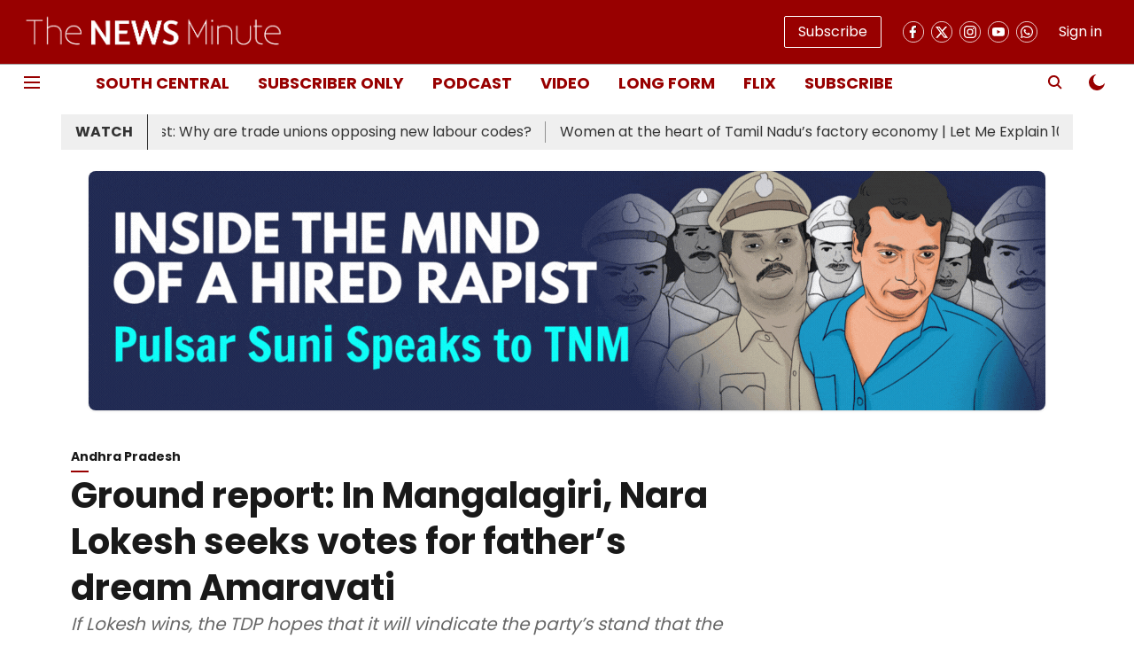

--- FILE ---
content_type: application/javascript; charset=UTF-8
request_url: https://www.thenewsminute.com/cdn-cgi/challenge-platform/scripts/jsd/main.js
body_size: 4705
content:
window._cf_chl_opt={xkKZ4:'g'};~function(x4,y,F,k,d,H,P,K){x4=S,function(N,s,xo,x3,n,R){for(xo={N:414,s:328,n:443,R:421,U:378,h:425,j:381,L:445,f:449,C:407,J:420,D:423,v:329},x3=S,n=N();!![];)try{if(R=-parseInt(x3(xo.N))/1*(-parseInt(x3(xo.s))/2)+-parseInt(x3(xo.n))/3*(parseInt(x3(xo.R))/4)+-parseInt(x3(xo.U))/5*(parseInt(x3(xo.h))/6)+-parseInt(x3(xo.j))/7*(parseInt(x3(xo.L))/8)+parseInt(x3(xo.f))/9*(parseInt(x3(xo.C))/10)+-parseInt(x3(xo.J))/11+-parseInt(x3(xo.D))/12*(-parseInt(x3(xo.v))/13),s===R)break;else n.push(n.shift())}catch(U){n.push(n.shift())}}(x,396025),y=this||self,F=y[x4(354)],k={},k[x4(337)]='o',k[x4(390)]='s',k[x4(369)]='u',k[x4(448)]='z',k[x4(436)]='n',k[x4(394)]='I',k[x4(366)]='b',d=k,y[x4(442)]=function(N,s,R,U,xR,xV,xt,x9,j,L,C,J,D,Q){if(xR={N:412,s:418,n:392,R:412,U:384,h:409,j:427,L:384,f:409,C:427,J:335,D:370,v:424,Q:439,c:383},xV={N:440,s:424,n:361},xt={N:450,s:365,n:333,R:428},x9=x4,null===s||void 0===s)return U;for(j=O(s),N[x9(xR.N)][x9(xR.s)]&&(j=j[x9(xR.n)](N[x9(xR.R)][x9(xR.s)](s))),j=N[x9(xR.U)][x9(xR.h)]&&N[x9(xR.j)]?N[x9(xR.L)][x9(xR.f)](new N[(x9(xR.C))](j)):function(E,xx,M){for(xx=x9,E[xx(xV.N)](),M=0;M<E[xx(xV.s)];E[M+1]===E[M]?E[xx(xV.n)](M+1,1):M+=1);return E}(j),L='nAsAaAb'.split('A'),L=L[x9(xR.J)][x9(xR.D)](L),C=0;C<j[x9(xR.v)];J=j[C],D=B(N,s,J),L(D)?(Q='s'===D&&!N[x9(xR.Q)](s[J]),x9(xR.c)===R+J?h(R+J,D):Q||h(R+J,s[J])):h(R+J,D),C++);return U;function h(E,M,x8){x8=S,Object[x8(xt.N)][x8(xt.s)][x8(xt.n)](U,M)||(U[M]=[]),U[M][x8(xt.R)](E)}},H=x4(344)[x4(444)](';'),P=H[x4(335)][x4(370)](H),y[x4(411)]=function(N,s,xp,xq,n,R,U,h){for(xp={N:431,s:424,n:424,R:405,U:428,h:334},xq=x4,n=Object[xq(xp.N)](s),R=0;R<n[xq(xp.s)];R++)if(U=n[R],'f'===U&&(U='N'),N[U]){for(h=0;h<s[n[R]][xq(xp.n)];-1===N[U][xq(xp.R)](s[n[R]][h])&&(P(s[n[R]][h])||N[U][xq(xp.U)]('o.'+s[n[R]][h])),h++);}else N[U]=s[n[R]][xq(xp.h)](function(j){return'o.'+j})},K=function(xW,xl,xT,xY,xM,xd,s,n,R){return xW={N:358,s:340},xl={N:402,s:402,n:402,R:428,U:402,h:330,j:387},xT={N:424},xY={N:376},xM={N:424,s:387,n:450,R:365,U:333,h:450,j:365,L:376,f:428,C:376,J:428,D:402,v:428,Q:402,c:450,a:365,E:428,M:428,Y:402,T:428,l:330},xd=x4,s=String[xd(xW.N)],n={'h':function(U,xa){return xa={N:380,s:387},null==U?'':n.g(U,6,function(h,xw){return xw=S,xw(xa.N)[xw(xa.s)](h)})},'g':function(U,j,L,xZ,C,J,D,Q,E,M,Y,T,W,X,i,x0,x1,x2){if(xZ=xd,U==null)return'';for(J={},D={},Q='',E=2,M=3,Y=2,T=[],W=0,X=0,i=0;i<U[xZ(xM.N)];i+=1)if(x0=U[xZ(xM.s)](i),Object[xZ(xM.n)][xZ(xM.R)][xZ(xM.U)](J,x0)||(J[x0]=M++,D[x0]=!0),x1=Q+x0,Object[xZ(xM.h)][xZ(xM.R)][xZ(xM.U)](J,x1))Q=x1;else{if(Object[xZ(xM.n)][xZ(xM.j)][xZ(xM.U)](D,Q)){if(256>Q[xZ(xM.L)](0)){for(C=0;C<Y;W<<=1,X==j-1?(X=0,T[xZ(xM.f)](L(W)),W=0):X++,C++);for(x2=Q[xZ(xM.C)](0),C=0;8>C;W=x2&1.18|W<<1.42,j-1==X?(X=0,T[xZ(xM.f)](L(W)),W=0):X++,x2>>=1,C++);}else{for(x2=1,C=0;C<Y;W=x2|W<<1,X==j-1?(X=0,T[xZ(xM.J)](L(W)),W=0):X++,x2=0,C++);for(x2=Q[xZ(xM.L)](0),C=0;16>C;W=W<<1.41|x2&1,X==j-1?(X=0,T[xZ(xM.J)](L(W)),W=0):X++,x2>>=1,C++);}E--,0==E&&(E=Math[xZ(xM.D)](2,Y),Y++),delete D[Q]}else for(x2=J[Q],C=0;C<Y;W=W<<1|1&x2,j-1==X?(X=0,T[xZ(xM.v)](L(W)),W=0):X++,x2>>=1,C++);Q=(E--,E==0&&(E=Math[xZ(xM.Q)](2,Y),Y++),J[x1]=M++,String(x0))}if(''!==Q){if(Object[xZ(xM.c)][xZ(xM.a)][xZ(xM.U)](D,Q)){if(256>Q[xZ(xM.C)](0)){for(C=0;C<Y;W<<=1,X==j-1?(X=0,T[xZ(xM.E)](L(W)),W=0):X++,C++);for(x2=Q[xZ(xM.L)](0),C=0;8>C;W=x2&1.68|W<<1,j-1==X?(X=0,T[xZ(xM.E)](L(W)),W=0):X++,x2>>=1,C++);}else{for(x2=1,C=0;C<Y;W=W<<1|x2,X==j-1?(X=0,T[xZ(xM.E)](L(W)),W=0):X++,x2=0,C++);for(x2=Q[xZ(xM.C)](0),C=0;16>C;W=x2&1.99|W<<1.18,j-1==X?(X=0,T[xZ(xM.M)](L(W)),W=0):X++,x2>>=1,C++);}E--,E==0&&(E=Math[xZ(xM.Y)](2,Y),Y++),delete D[Q]}else for(x2=J[Q],C=0;C<Y;W=W<<1|1.57&x2,j-1==X?(X=0,T[xZ(xM.J)](L(W)),W=0):X++,x2>>=1,C++);E--,0==E&&Y++}for(x2=2,C=0;C<Y;W=W<<1.25|1.56&x2,X==j-1?(X=0,T[xZ(xM.E)](L(W)),W=0):X++,x2>>=1,C++);for(;;)if(W<<=1,j-1==X){T[xZ(xM.T)](L(W));break}else X++;return T[xZ(xM.l)]('')},'j':function(U,xB){return xB=xd,U==null?'':U==''?null:n.i(U[xB(xT.N)],32768,function(h,xO){return xO=xB,U[xO(xY.N)](h)})},'i':function(U,j,L,xH,C,J,D,Q,E,M,Y,T,W,X,i,x0,x2,x1){for(xH=xd,C=[],J=4,D=4,Q=3,E=[],T=L(0),W=j,X=1,M=0;3>M;C[M]=M,M+=1);for(i=0,x0=Math[xH(xl.N)](2,2),Y=1;Y!=x0;x1=W&T,W>>=1,0==W&&(W=j,T=L(X++)),i|=(0<x1?1:0)*Y,Y<<=1);switch(i){case 0:for(i=0,x0=Math[xH(xl.s)](2,8),Y=1;Y!=x0;x1=W&T,W>>=1,0==W&&(W=j,T=L(X++)),i|=(0<x1?1:0)*Y,Y<<=1);x2=s(i);break;case 1:for(i=0,x0=Math[xH(xl.n)](2,16),Y=1;x0!=Y;x1=T&W,W>>=1,W==0&&(W=j,T=L(X++)),i|=(0<x1?1:0)*Y,Y<<=1);x2=s(i);break;case 2:return''}for(M=C[3]=x2,E[xH(xl.R)](x2);;){if(X>U)return'';for(i=0,x0=Math[xH(xl.N)](2,Q),Y=1;Y!=x0;x1=W&T,W>>=1,W==0&&(W=j,T=L(X++)),i|=(0<x1?1:0)*Y,Y<<=1);switch(x2=i){case 0:for(i=0,x0=Math[xH(xl.U)](2,8),Y=1;Y!=x0;x1=W&T,W>>=1,W==0&&(W=j,T=L(X++)),i|=(0<x1?1:0)*Y,Y<<=1);C[D++]=s(i),x2=D-1,J--;break;case 1:for(i=0,x0=Math[xH(xl.n)](2,16),Y=1;Y!=x0;x1=W&T,W>>=1,0==W&&(W=j,T=L(X++)),i|=(0<x1?1:0)*Y,Y<<=1);C[D++]=s(i),x2=D-1,J--;break;case 2:return E[xH(xl.h)]('')}if(0==J&&(J=Math[xH(xl.U)](2,Q),Q++),C[x2])x2=C[x2];else if(D===x2)x2=M+M[xH(xl.j)](0);else return null;E[xH(xl.R)](x2),C[D++]=M+x2[xH(xl.j)](0),J--,M=x2,J==0&&(J=Math[xH(xl.s)](2,Q),Q++)}}},R={},R[xd(xW.s)]=n.h,R}(),I();function b(R,U,xc,xk,h,j,L,f,C,J,D,v){if(xc={N:385,s:422,n:350,R:437,U:419,h:432,j:438,L:393,f:379,C:357,J:371,D:446,v:349,Q:331,c:419,a:397,E:353,M:435,Y:433,T:447,l:341,W:342,X:367,e:362,i:426,x0:388,x1:355,x2:340},xk=x4,!m(.01))return![];j=(h={},h[xk(xc.N)]=R,h[xk(xc.s)]=U,h);try{L=y[xk(xc.n)],f=xk(xc.R)+y[xk(xc.U)][xk(xc.h)]+xk(xc.j)+L.r+xk(xc.L),C=new y[(xk(xc.f))](),C[xk(xc.C)](xk(xc.J),f),C[xk(xc.D)]=2500,C[xk(xc.v)]=function(){},J={},J[xk(xc.Q)]=y[xk(xc.c)][xk(xc.a)],J[xk(xc.E)]=y[xk(xc.U)][xk(xc.M)],J[xk(xc.Y)]=y[xk(xc.c)][xk(xc.T)],J[xk(xc.l)]=y[xk(xc.U)][xk(xc.W)],D=J,v={},v[xk(xc.X)]=j,v[xk(xc.e)]=D,v[xk(xc.i)]=xk(xc.x0),C[xk(xc.x1)](K[xk(xc.x2)](v))}catch(Q){}}function o(xf,xs,N,s,n){return xf={N:368,s:398},xs=x4,N=3600,s=A(),n=Math[xs(xf.N)](Date[xs(xf.s)]()/1e3),n-s>N?![]:!![]}function m(N,xj,xG){return xj={N:332},xG=x4,Math[xG(xj.N)]()<N}function g(xh,xS,n,R,U,h,j){xS=(xh={N:404,s:389,n:386,R:352,U:416,h:373,j:347,L:356,f:338,C:415,J:413,D:373,v:391},x4);try{return n=F[xS(xh.N)](xS(xh.s)),n[xS(xh.n)]=xS(xh.R),n[xS(xh.U)]='-1',F[xS(xh.h)][xS(xh.j)](n),R=n[xS(xh.L)],U={},U=cJDYB1(R,R,'',U),U=cJDYB1(R,R[xS(xh.f)]||R[xS(xh.C)],'n.',U),U=cJDYB1(R,n[xS(xh.J)],'d.',U),F[xS(xh.D)][xS(xh.v)](n),h={},h.r=U,h.e=null,h}catch(L){return j={},j.r={},j.e=L,j}}function O(N,xI,x7,s){for(xI={N:392,s:431,n:346},x7=x4,s=[];N!==null;s=s[x7(xI.N)](Object[x7(xI.s)](N)),N=Object[x7(xI.n)](N));return s}function S(q,G,N){return N=x(),S=function(s,n,y){return s=s-327,y=N[s],y},S(q,G)}function B(N,s,n,xK,x6,R){x6=(xK={N:429,s:384,n:359,R:384,U:343},x4);try{return s[n][x6(xK.N)](function(){}),'p'}catch(U){}try{if(null==s[n])return void 0===s[n]?'u':'x'}catch(h){return'i'}return N[x6(xK.s)][x6(xK.n)](s[n])?'a':s[n]===N[x6(xK.R)]?'E':!0===s[n]?'T':!1===s[n]?'F':(R=typeof s[n],x6(xK.U)==R?Z(N,s[n])?'N':'f':d[R]||'?')}function Z(N,s,xz,x5){return xz={N:363,s:363,n:450,R:351,U:333,h:405,j:327},x5=x4,s instanceof N[x5(xz.N)]&&0<N[x5(xz.s)][x5(xz.n)][x5(xz.R)][x5(xz.U)](s)[x5(xz.h)](x5(xz.j))}function V(n,R,q1,xA,U,h,j){if(q1={N:403,s:400,n:375,R:426,U:430,h:401,j:408,L:364,f:426,C:430,J:401,D:422,v:348},xA=x4,U=xA(q1.N),!n[xA(q1.s)])return;R===xA(q1.n)?(h={},h[xA(q1.R)]=U,h[xA(q1.U)]=n.r,h[xA(q1.h)]=xA(q1.n),y[xA(q1.j)][xA(q1.L)](h,'*')):(j={},j[xA(q1.f)]=U,j[xA(q1.C)]=n.r,j[xA(q1.J)]=xA(q1.D),j[xA(q1.v)]=R,y[xA(q1.j)][xA(q1.L)](j,'*'))}function z(N,s,xv,xD,xJ,xC,xn,n,R,U){xv={N:350,s:382,n:419,R:379,U:357,h:371,j:437,L:432,f:410,C:400,J:446,D:349,v:360,Q:406,c:336,a:336,E:396,M:396,Y:400,T:355,l:340,W:374},xD={N:339},xJ={N:417,s:375,n:399},xC={N:446},xn=x4,n=y[xn(xv.N)],console[xn(xv.s)](y[xn(xv.n)]),R=new y[(xn(xv.R))](),R[xn(xv.U)](xn(xv.h),xn(xv.j)+y[xn(xv.n)][xn(xv.L)]+xn(xv.f)+n.r),n[xn(xv.C)]&&(R[xn(xv.J)]=5e3,R[xn(xv.D)]=function(xy){xy=xn,s(xy(xC.N))}),R[xn(xv.v)]=function(xF){xF=xn,R[xF(xJ.N)]>=200&&R[xF(xJ.N)]<300?s(xF(xJ.s)):s(xF(xJ.n)+R[xF(xJ.N)])},R[xn(xv.Q)]=function(xr){xr=xn,s(xr(xD.N))},U={'t':A(),'lhr':F[xn(xv.c)]&&F[xn(xv.a)][xn(xv.E)]?F[xn(xv.a)][xn(xv.M)]:'','api':n[xn(xv.Y)]?!![]:![],'payload':N},R[xn(xv.T)](K[xn(xv.l)](JSON[xn(xv.W)](U)))}function x(q2){return q2='map,includes,location,object,clientInformation,xhr-error,MFMgBXOjs,chlApiClientVersion,gRjkt7,function,_cf_chl_opt;XQlKq9;mpuA2;BYBs3;bqzg9;gtpfA4;SZQFk7;rTYyd6;gTvhm6;ubgT9;JrBNE9;NgAVk0;YBjhw4;WvQh6;cJDYB1;Qgcf5;eHVD2;VJwN2,readyState,getPrototypeOf,appendChild,detail,ontimeout,__CF$cv$params,toString,display: none,chlApiUrl,document,send,contentWindow,open,fromCharCode,isArray,onload,splice,chctx,Function,postMessage,hasOwnProperty,boolean,errorInfoObject,floor,undefined,bind,POST,error on cf_chl_props,body,stringify,success,charCodeAt,DOMContentLoaded,250aKYMNd,XMLHttpRequest,jcoPWzrkYVxXMs8TpGZn6hgtAw40E5BD-Fv37Q+$fmKeRUSONy2aC1dJq9buLlIHi,49XYYAKP,log,d.cookie,Array,msg,style,charAt,jsd,iframe,string,removeChild,concat,/invisible/jsd,bigint,addEventListener,href,vKoX8,now,http-code:,api,event,pow,cloudflare-invisible,createElement,indexOf,onerror,34690qHOHIF,parent,from,/jsd/oneshot/5eaf848a0845/0.07268228588460048:1765506170:nGYFTPDxV_zD7sLtYp-DdYX7YEig8tYGremKxPpFJNo/,Qgcf5,Object,contentDocument,77687MteRLX,navigator,tabIndex,status,getOwnPropertyNames,_cf_chl_opt,929192DQsxYr,12aiAuuJ,error,12rEkJiZ,length,35250WlvYju,source,Set,push,catch,sid,keys,xkKZ4,chlApiRumWidgetAgeMs,loading,gKwbC5,number,/cdn-cgi/challenge-platform/h/,/b/ov1/0.07268228588460048:1765506170:nGYFTPDxV_zD7sLtYp-DdYX7YEig8tYGremKxPpFJNo/,isNaN,sort,onreadystatechange,cJDYB1,474990NxAOII,split,565296GpaQGS,timeout,hhzn3,symbol,1647rDIvum,prototype,[native code],18luexQL,5328193LxNpXd,join,chlApiSitekey,random,call'.split(','),x=function(){return q2},x()}function A(xL,xN,N){return xL={N:350,s:368},xN=x4,N=y[xN(xL.N)],Math[xN(xL.s)](+atob(N.t))}function I(q0,xu,xe,xP,N,s,n,R,U){if(q0={N:350,s:400,n:345,R:434,U:395,h:377,j:441,L:441},xu={N:345,s:434,n:441},xe={N:372},xP=x4,N=y[xP(q0.N)],!N)return;if(!o())return;(s=![],n=N[xP(q0.s)]===!![],R=function(xg,h){if(xg=xP,!s){if(s=!![],!o())return;h=g(),z(h.r,function(j){V(N,j)}),h.e&&b(xg(xe.N),h.e)}},F[xP(q0.n)]!==xP(q0.R))?R():y[xP(q0.U)]?F[xP(q0.U)](xP(q0.h),R):(U=F[xP(q0.j)]||function(){},F[xP(q0.L)]=function(xm){xm=xP,U(),F[xm(xu.N)]!==xm(xu.s)&&(F[xm(xu.n)]=U,R())})}}()